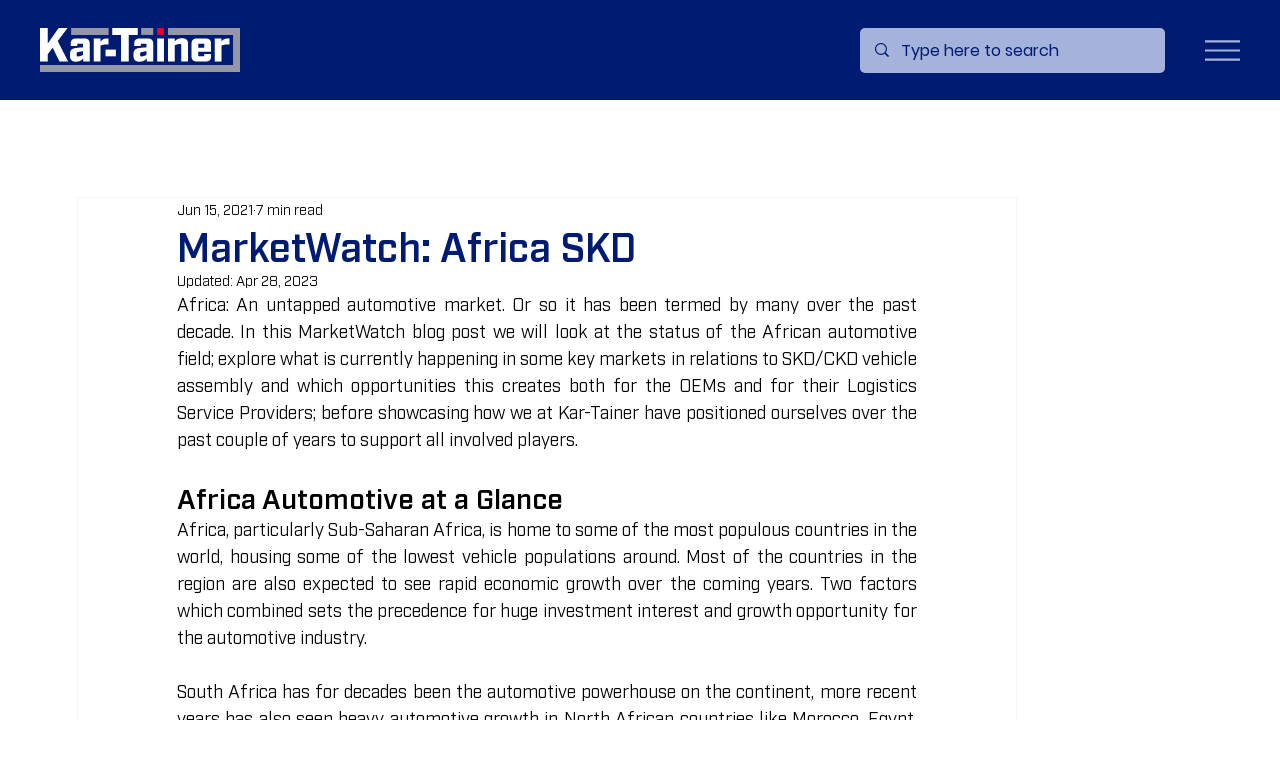

--- FILE ---
content_type: text/css; charset=utf-8
request_url: https://www.kar-tainer.com/_serverless/pro-gallery-css-v4-server/layoutCss?ver=2&id=5lb8a-not-scoped&items=3505_960_541%7C3423_960_1280%7C3310_960_1273%7C3336_960_720&container=6282.75_350_242_720&options=gallerySizeType:px%7CenableInfiniteScroll:true%7CtitlePlacement:SHOW_ON_HOVER%7CimageMargin:5%7CgalleryLayout:0%7CisVertical:true%7CgallerySizePx:300%7CcubeRatio:1%7CcubeType:fill%7CgalleryThumbnailsAlignment:none%7CthumbnailSpacings:0
body_size: -195
content:
#pro-gallery-5lb8a-not-scoped [data-hook="item-container"][data-idx="0"].gallery-item-container{opacity: 1 !important;display: block !important;transition: opacity .2s ease !important;top: 0px !important;left: 0px !important;right: auto !important;height: 197px !important;width: 350px !important;} #pro-gallery-5lb8a-not-scoped [data-hook="item-container"][data-idx="0"] .gallery-item-common-info-outer{height: 100% !important;} #pro-gallery-5lb8a-not-scoped [data-hook="item-container"][data-idx="0"] .gallery-item-common-info{height: 100% !important;width: 100% !important;} #pro-gallery-5lb8a-not-scoped [data-hook="item-container"][data-idx="0"] .gallery-item-wrapper{width: 350px !important;height: 197px !important;margin: 0 !important;} #pro-gallery-5lb8a-not-scoped [data-hook="item-container"][data-idx="0"] .gallery-item-content{width: 350px !important;height: 197px !important;margin: 0px 0px !important;opacity: 1 !important;} #pro-gallery-5lb8a-not-scoped [data-hook="item-container"][data-idx="0"] .gallery-item-hover{width: 350px !important;height: 197px !important;opacity: 1 !important;} #pro-gallery-5lb8a-not-scoped [data-hook="item-container"][data-idx="0"] .item-hover-flex-container{width: 350px !important;height: 197px !important;margin: 0px 0px !important;opacity: 1 !important;} #pro-gallery-5lb8a-not-scoped [data-hook="item-container"][data-idx="0"] .gallery-item-wrapper img{width: 100% !important;height: 100% !important;opacity: 1 !important;} #pro-gallery-5lb8a-not-scoped [data-hook="item-container"][data-idx="1"].gallery-item-container{opacity: 1 !important;display: block !important;transition: opacity .2s ease !important;top: 202px !important;left: 0px !important;right: auto !important;height: 229px !important;width: 172px !important;} #pro-gallery-5lb8a-not-scoped [data-hook="item-container"][data-idx="1"] .gallery-item-common-info-outer{height: 100% !important;} #pro-gallery-5lb8a-not-scoped [data-hook="item-container"][data-idx="1"] .gallery-item-common-info{height: 100% !important;width: 100% !important;} #pro-gallery-5lb8a-not-scoped [data-hook="item-container"][data-idx="1"] .gallery-item-wrapper{width: 172px !important;height: 229px !important;margin: 0 !important;} #pro-gallery-5lb8a-not-scoped [data-hook="item-container"][data-idx="1"] .gallery-item-content{width: 172px !important;height: 229px !important;margin: 0px 0px !important;opacity: 1 !important;} #pro-gallery-5lb8a-not-scoped [data-hook="item-container"][data-idx="1"] .gallery-item-hover{width: 172px !important;height: 229px !important;opacity: 1 !important;} #pro-gallery-5lb8a-not-scoped [data-hook="item-container"][data-idx="1"] .item-hover-flex-container{width: 172px !important;height: 229px !important;margin: 0px 0px !important;opacity: 1 !important;} #pro-gallery-5lb8a-not-scoped [data-hook="item-container"][data-idx="1"] .gallery-item-wrapper img{width: 100% !important;height: 100% !important;opacity: 1 !important;} #pro-gallery-5lb8a-not-scoped [data-hook="item-container"][data-idx="2"].gallery-item-container{opacity: 1 !important;display: block !important;transition: opacity .2s ease !important;top: 202px !important;left: 177px !important;right: auto !important;height: 229px !important;width: 173px !important;} #pro-gallery-5lb8a-not-scoped [data-hook="item-container"][data-idx="2"] .gallery-item-common-info-outer{height: 100% !important;} #pro-gallery-5lb8a-not-scoped [data-hook="item-container"][data-idx="2"] .gallery-item-common-info{height: 100% !important;width: 100% !important;} #pro-gallery-5lb8a-not-scoped [data-hook="item-container"][data-idx="2"] .gallery-item-wrapper{width: 173px !important;height: 229px !important;margin: 0 !important;} #pro-gallery-5lb8a-not-scoped [data-hook="item-container"][data-idx="2"] .gallery-item-content{width: 173px !important;height: 229px !important;margin: 0px 0px !important;opacity: 1 !important;} #pro-gallery-5lb8a-not-scoped [data-hook="item-container"][data-idx="2"] .gallery-item-hover{width: 173px !important;height: 229px !important;opacity: 1 !important;} #pro-gallery-5lb8a-not-scoped [data-hook="item-container"][data-idx="2"] .item-hover-flex-container{width: 173px !important;height: 229px !important;margin: 0px 0px !important;opacity: 1 !important;} #pro-gallery-5lb8a-not-scoped [data-hook="item-container"][data-idx="2"] .gallery-item-wrapper img{width: 100% !important;height: 100% !important;opacity: 1 !important;} #pro-gallery-5lb8a-not-scoped [data-hook="item-container"][data-idx="3"]{display: none !important;} #pro-gallery-5lb8a-not-scoped .pro-gallery-prerender{height:699px !important;}#pro-gallery-5lb8a-not-scoped {height:699px !important; width:350px !important;}#pro-gallery-5lb8a-not-scoped .pro-gallery-margin-container {height:699px !important;}#pro-gallery-5lb8a-not-scoped .pro-gallery {height:699px !important; width:350px !important;}#pro-gallery-5lb8a-not-scoped .pro-gallery-parent-container {height:699px !important; width:355px !important;}